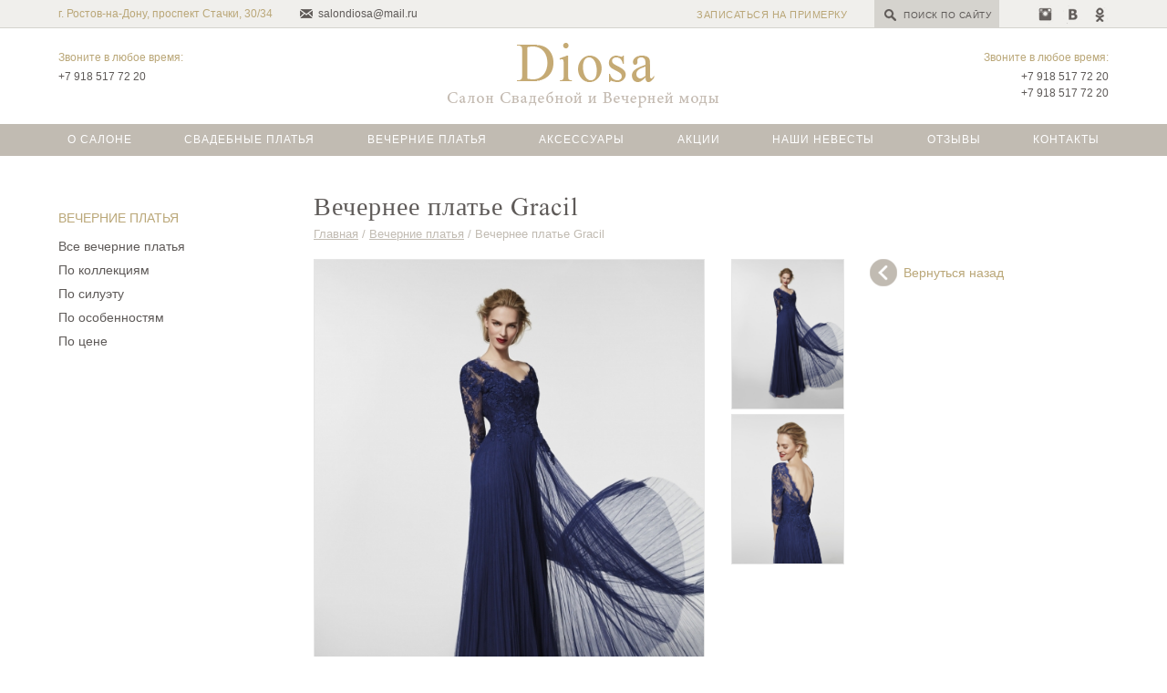

--- FILE ---
content_type: text/html; charset=utf-8
request_url: https://diosa-rostov.ru/vechernie-platya/plate-gracil
body_size: 5238
content:
<!DOCTYPE html PUBLIC "-//W3C//DTD XHTML+RDFa 1.0//EN"
  "http://www.w3.org/MarkUp/DTD/xhtml-rdfa-1.dtd">
<html xmlns="http://www.w3.org/1999/xhtml" xml:lang="ru" version="XHTML+RDFa 1.0" dir="ltr"
  xmlns:content="http://purl.org/rss/1.0/modules/content/"
  xmlns:dc="http://purl.org/dc/terms/"
  xmlns:foaf="http://xmlns.com/foaf/0.1/"
  xmlns:og="http://ogp.me/ns#"
  xmlns:rdfs="http://www.w3.org/2000/01/rdf-schema#"
  xmlns:sioc="http://rdfs.org/sioc/ns#"
  xmlns:sioct="http://rdfs.org/sioc/types#"
  xmlns:skos="http://www.w3.org/2004/02/skos/core#"
  xmlns:xsd="http://www.w3.org/2001/XMLSchema#">

<head profile="http://www.w3.org/1999/xhtml/vocab">
  <meta http-equiv="Content-Type" content="text/html; charset=utf-8" />
<meta property="keywords" content="" />
<link rel="shortcut icon" href="https://diosa-rostov.ru/sites/default/files/favicon.ico" type="image/vnd.microsoft.icon" />
<meta property="description" content="" />
<link rel="shortlink" href="/node/1415" />
<meta name="Generator" content="Drupal 7 (http://drupal.org)" />
<link rel="canonical" href="/vechernie-platya/plate-gracil" />
<meta property="title" content="" />
  <title>Вечернее платье Gracil</title>
  <meta name="viewport" content="width=device-width, initial-scale=1, minimum-scale=1, maximum-scale=1, user-scalable=no"/>
  <style type="text/css" media="all">
@import url("https://diosa-rostov.ru/modules/system/system.base.css?p9fthx");
@import url("https://diosa-rostov.ru/modules/system/system.menus.css?p9fthx");
@import url("https://diosa-rostov.ru/modules/system/system.messages.css?p9fthx");
@import url("https://diosa-rostov.ru/modules/system/system.theme.css?p9fthx");
</style>
<style type="text/css" media="all">
@import url("https://diosa-rostov.ru/modules/comment/comment.css?p9fthx");
@import url("https://diosa-rostov.ru/modules/field/theme/field.css?p9fthx");
@import url("https://diosa-rostov.ru/modules/node/node.css?p9fthx");
@import url("https://diosa-rostov.ru/modules/search/search.css?p9fthx");
@import url("https://diosa-rostov.ru/modules/user/user.css?p9fthx");
@import url("https://diosa-rostov.ru/sites/all/modules/views/css/views.css?p9fthx");
</style>
<style type="text/css" media="all">
@import url("https://diosa-rostov.ru/sites/all/modules/ctools/css/ctools.css?p9fthx");
@import url("https://diosa-rostov.ru/sites/all/themes/diosa/css/inner.css?p9fthx");
@import url("https://diosa-rostov.ru/sites/all/themes/diosa/css/gallery.css?p9fthx");
</style>
<style type="text/css" media="all">
@import url("https://diosa-rostov.ru/sites/all/themes/diosa/css/reset.css?p9fthx");
@import url("https://diosa-rostov.ru/sites/all/themes/diosa/css/general.css?p9fthx");
@import url("https://diosa-rostov.ru/sites/all/themes/diosa/js/fancybox/jquery.fancybox-1.3.4.css?p9fthx");
</style>

<!--[if lt IE 7]>
<link type="text/css" rel="stylesheet" href="https://diosa-rostov.ru/sites/all/themes/diosa/fix-ie.css?p9fthx" media="all" />
<![endif]-->
  <script type="text/javascript" src="https://diosa-rostov.ru/sites/all/modules/jquery_update/replace/jquery/1.7/jquery.min.js?v=1.7.2"></script>
<script type="text/javascript" src="https://diosa-rostov.ru/misc/jquery.once.js?v=1.2"></script>
<script type="text/javascript" src="https://diosa-rostov.ru/misc/drupal.js?p9fthx"></script>
<script type="text/javascript" src="https://diosa-rostov.ru/sites/all/modules/flytags/flytags.js?p9fthx"></script>
<script type="text/javascript" src="https://diosa-rostov.ru/sites/default/files/languages/ru_GqrVitS2F1pW6VwJxum-_dgipRwCiYP2ol2NNsHCwCY.js?p9fthx"></script>
<script type="text/javascript" src="https://diosa-rostov.ru/sites/all/themes/diosa/js/inner.js?p9fthx"></script>
<script type="text/javascript" src="https://diosa-rostov.ru/sites/all/themes/diosa/js/general.js?p9fthx"></script>
<script type="text/javascript" src="https://diosa-rostov.ru/sites/all/themes/diosa/js/fancybox/jquery.fancybox-1.3.4.js?p9fthx"></script>
<script type="text/javascript" src="https://diosa-rostov.ru/sites/all/themes/diosa/js/fancybox/fancy.js?p9fthx"></script>
<script type="text/javascript" src="https://diosa-rostov.ru/sites/all/themes/diosa/js/jquery.form.min.js?p9fthx"></script>
<script type="text/javascript" src="https://diosa-rostov.ru/sites/all/themes/diosa/js/jquery.maskedinput.min.js?p9fthx"></script>
<script type="text/javascript" src="https://diosa-rostov.ru/sites/all/themes/diosa/js/form.js?p9fthx"></script>
<script type="text/javascript">
<!--//--><![CDATA[//><!--
jQuery.extend(Drupal.settings, {"basePath":"\u002F", "pathPrefix":"", "ajaxPageState":{"theme":"diosa", "theme_token":"g3z8iK-cUowkyRuVeU3ttascDP6AFV0tKpFFD-u4DvE", "js":{"sites\u002Fall\u002Fmodules\u002Fjquery_update\u002Freplace\u002Fjquery\u002F1.7\u002Fjquery.min.js":1, "misc\u002Fjquery.once.js":1, "misc\u002Fdrupal.js":1, "sites\u002Fall\u002Fmodules\u002Fflytags\u002Fflytags.js":1, "public:\u002F\u002Flanguages\u002Fru_GqrVitS2F1pW6VwJxum-_dgipRwCiYP2ol2NNsHCwCY.js":1, "sites\u002Fall\u002Fthemes\u002Fdiosa\u002Fjs\u002Finner.js":1, "sites\u002Fall\u002Fthemes\u002Fdiosa\u002Fjs\u002Fgeneral.js":1, "sites\u002Fall\u002Fthemes\u002Fdiosa\u002Fjs\u002Ffancybox\u002Fjquery.fancybox-1.3.4.js":1, "sites\u002Fall\u002Fthemes\u002Fdiosa\u002Fjs\u002Ffancybox\u002Ffancy.js":1, "sites\u002Fall\u002Fthemes\u002Fdiosa\u002Fjs\u002Fjquery.form.min.js":1, "sites\u002Fall\u002Fthemes\u002Fdiosa\u002Fjs\u002Fjquery.maskedinput.min.js":1, "sites\u002Fall\u002Fthemes\u002Fdiosa\u002Fjs\u002Fform.js":1}, "css":{"modules\u002Fsystem\u002Fsystem.base.css":1, "modules\u002Fsystem\u002Fsystem.menus.css":1, "modules\u002Fsystem\u002Fsystem.messages.css":1, "modules\u002Fsystem\u002Fsystem.theme.css":1, "modules\u002Fcomment\u002Fcomment.css":1, "modules\u002Ffield\u002Ftheme\u002Ffield.css":1, "modules\u002Fnode\u002Fnode.css":1, "modules\u002Fsearch\u002Fsearch.css":1, "modules\u002Fuser\u002Fuser.css":1, "sites\u002Fall\u002Fmodules\u002Fviews\u002Fcss\u002Fviews.css":1, "sites\u002Fall\u002Fmodules\u002Fctools\u002Fcss\u002Fctools.css":1, "sites\u002Fall\u002Fthemes\u002Fdiosa\u002Fcss\u002Finner.css":1, "sites\u002Fall\u002Fthemes\u002Fdiosa\u002Fcss\u002Fgallery.css":1, "sites\u002Fall\u002Fthemes\u002Fdiosa\u002Fcss\u002Freset.css":1, "sites\u002Fall\u002Fthemes\u002Fdiosa\u002Fcss\u002Fgeneral.css":1, "sites\u002Fall\u002Fthemes\u002Fdiosa\u002Fjs\u002Ffancybox\u002Fjquery.fancybox-1.3.4.css":1, "sites\u002Fall\u002Fthemes\u002Fdiosa\u002Ffix-ie.css":1}}, "urlIsAjaxTrusted":{"\u002Fvechernie-platya\u002Fplate-gracil":true}});
//--><!]]>
</script>
  
</head>
<body class="html not-front not-logged-in no-sidebars page-node page-node- page-node-1415 node-type-eveningdress" >
  <div id="skip-link">
    <a href="#main-content" class="element-invisible element-focusable">Перейти к основному содержанию</a>
  </div>
    <div id="wrapper_all">
	<div id="top">
		<div class="wp">
			    <div class="social">
<a class="instagram" target="_blank" href="https://www.instagram.com/diosa_rostov/"><!-- instagram --></a>
<a class="vk" target="_blank" href="/"><!-- vk --></a>
<a class="ok" target="_blank" href="/"><!-- ok --></a>
</div><span class="address">г. Ростов-на-Дону, проспект Стачки, 30/34</span>
 <a class="email" href="mailto:salondiosa@mail.ru">salondiosa@mail.ru</a><form action="/vechernie-platya/plate-gracil" method="post" id="search-block-form" accept-charset="UTF-8"><div><div class="container-inline">
      <h2 class="element-invisible">Форма поиска</h2>
    <div class="form-item form-type-textfield form-item-search-block-form">
  <label class="element-invisible" for="edit-search-block-form--2">Поиск </label>
 <input title="Введите ключевые слова для поиска." type="text" id="edit-search-block-form--2" name="search_block_form" value="" size="15" maxlength="128" class="form-text" />
</div>
<div class="form-actions form-wrapper" id="edit-actions"><input type="submit" id="edit-submit" name="op" value="Поиск" class="form-submit" /></div><input type="hidden" name="form_build_id" value="form-z3TH_DPporBlJ6GcIJ282A1n0T9aaRSq6pycjfqRpm0" />
<input type="hidden" name="form_id" value="search_block_form" />
</div>
</div></form><a id="record" class="link" href="#application" onclick="yaCounter22493437.reachGoal('zakaz_otkrit'); return true;">Записаться на примерку</a>		</div>
	</div>
	<div id="header">
		    <div class="h-phone-wp">
	<div class="h-phone hp-left">
		<span>Звоните в любое время:</span>
		<!--<p><a href="tel:+79185177220" onclick="ym(22493437, 'reachGoal', 'ZVONOK'); return true;" value="Звонок">8 (918) 517-72-20</a></p>-->
		<p><a href="tel:+79185177220" onclick="ym(22493437, 'reachGoal', 'ZVONOK'); return true;" value="Звонок">+7 918 517 72 20</a></p>
	</div>
	<div class="h-phone hp-right">
		<span>Звоните в любое время:</span>
		<p><a href="tel:+79185177220" onclick="ym(22493437, 'reachGoal', 'ZVONOK'); return true;" value="Звонок">+7 918 517 72 20</a></p>
		<p><a href="tel:+79185177220" onclick="ym(22493437, 'reachGoal', 'ZVONOK'); return true;" value="Звонок">+7 918 517 72 20</a></p>
	</div>
    <div class="top-close"><!-- --></div>
</div>		<a href="/" id="logo"><!-- logo --></a>
		<div class="menu-icon"><!-- --></div>
		<div class="top-icon"><!-- --></div>
	</div>
	<div id="mainmenu">
		    <ul class="menu"><li class="first leaf"><a href="/o-salone">О салоне</a></li>
<li class="leaf"><a href="/svadebnye-platya">Свадебные платья</a></li>
<li class="leaf"><a href="/vechernie-platya">Вечерние платья</a></li>
<li class="leaf"><a href="/accessories">Аксессуары</a></li>
<li class="leaf"><a href="/akcy">Акции</a></li>
<li class="leaf"><a href="/foto-nevest" title="">Наши невесты</a></li>
<li class="leaf"><a href="/rewiews">Отзывы</a></li>
<li class="last leaf"><a href="/kontakty">Контакты</a></li>
</ul>		<div class="close-menu"><!-- --></div>
	</div>
		<div id="wrapper">
		<div id="left-menu">
			<div class="mob-catalog-button">Каталог</div>
			<div class="catalog-menu">
				    <div class="bl">
<div class="left-title evening-title">Вечерние платья</div>
<a href="/vechernie-platya">Все вечерние платья</a></div><div class="bl">
<span>По коллекциям</span>
<ul class="menu"><li class="first leaf"><a href="/vechernie-platya/its-my-party" title="Its my party">Its my party</a></li>
<li class="leaf"><a href="/vechernie-platya/rosa-clara" title="Rosa Clara">Rosa Clara</a></li>
<li class="leaf"><a href="/vechernie-platya/tarik-ediz" title="Tarik Ediz">Tarik Ediz</a></li>
<li class="leaf"><a href="/vechernie-platya/fiesta-pronovias" title="Fiesta Pronovias">Fiesta Pronovias</a></li>
<li class="last leaf"><a href="/vechernie-platya/alex-viel" title="Alex Viel">Alex Viel</a></li>
</ul></div><div class="bl">
<span>По силуэту</span>
<ul class="menu"><li class="first leaf"><a href="/vechernie-platya/korotkie" title="Короткие">Короткие</a></li>
<li class="leaf"><a href="/vechernie-platya/pyshnye" title="Пышные">Пышные</a></li>
<li class="leaf"><a href="/vechernie-platya/dlinnye-v-pol" title="Длинные (в пол)">Длинные (в пол)</a></li>
<li class="leaf"><a href="/vechernie-platya/pryamye" title="Прямые">Прямые</a></li>
<li class="leaf"><a href="/vechernie-platya/rybka" title="Рыбка">Рыбка</a></li>
<li class="leaf"><a href="/vechernie-platya/rusalka" title="Русалка">Русалка</a></li>
<li class="leaf"><a href="/vechernie-platya/siluet" title="А-силуэт">А-силуэт</a></li>
<li class="leaf"><a href="/vechernie-platya/ampir" title="Ампир">Ампир</a></li>
<li class="leaf"><a href="/vechernie-platya/gode" title="Годе">Годе</a></li>
<li class="last leaf"><a href="/vechernie-platya/v-grecheskom-stile" title="В греческом стиле">В греческом стиле</a></li>
</ul></div><div class="bl">
<span>По особенностям</span>
<ul class="menu"><li class="first leaf"><a href="/vechernie-platya/dlya-polnyh" title="Для полных">Для полных</a></li>
<li class="leaf"><a href="/vechernie-platya/s-otkrytoy-spinoy" title="С открытой спиной">С открытой спиной</a></li>
<li class="leaf"><a href="/vechernie-platya/s-kruzhevom" title="С кружевом">С кружевом</a></li>
<li class="leaf"><a href="/vechernie-platya/zakrytye" title="Закрытые">Закрытые</a></li>
<li class="leaf"><a href="/vechernie-platya/otkrytye" title="Открытые">Открытые</a></li>
<li class="leaf"><a href="/vechernie-platya/s-rukavami" title="С рукавами">С рукавами</a></li>
<li class="leaf"><a href="/vechernie-platya/bez-rukavov" title="Без рукавов">Без рукавов</a></li>
<li class="leaf"><a href="/vechernie-platya/bez-bretelek" title="Без бретелек">Без бретелек</a></li>
<li class="leaf"><a href="/vechernie-platya/so-shleyfom" title="Со шлейфом">Со шлейфом</a></li>
<li class="leaf"><a href="/vechernie-platya/bez-shleyfa" title="Без шлейфа">Без шлейфа</a></li>
<li class="leaf"><a href="/vechernie-platya/na-svadbu" title="На свадьбу">На свадьбу</a></li>
<li class="leaf"><a href="/vechernie-platya/na-vypusknoy" title="На выпускной">На выпускной</a></li>
<li class="last leaf"><a href="/vechernie-platya/kokteylnye" title="Коктейльные">Коктейльные</a></li>
</ul></div><div class="bl">
<span>По цене</span>
<ul class="menu"><li class="first leaf"><a href="/vechernie-platya/ot-15-do-25-tys-rub" title="от 15 до 25 тыс. руб.">от 15 до 25 тыс. руб.</a></li>
<li class="leaf"><a href="/vechernie-platya/ot-25-do-35-tys-rub" title="от 25 до 35 тыс. руб.">от 25 до 35 тыс. руб.</a></li>
<li class="leaf"><a href="/vechernie-platya/ot-35-do-45-tys-rub" title="от 35 до 45 тыс. руб.">от 35 до 45 тыс. руб.</a></li>
<li class="last leaf"><a href="/vechernie-platya/ot-45-tys-rub" title="от 45 тыс. руб.">от 45 тыс. руб.</a></li>
</ul></div>			</div>
		</div>
		<div id="content">
						<div class="tabs">
			  			</div>
						<h1>Вечернее платье Gracil</h1>
			<div class="bread-crumb">
				<a href="/">Главная</a>
				<span> / </span>
				<a href="/vechernie-platya">Вечерние платья</a>
				<span> / Вечернее платье Gracil</span>			
			</div>
			    
<span property="dc:title" content="Вечернее платье Gracil" class="rdf-meta element-hidden"></span><span property="sioc:num_replies" content="0" datatype="xsd:integer" class="rdf-meta element-hidden"></span>





<div class="dress-photo">
	<div class="photo-place">
		<div class="big-photo">    <img typeof="foaf:Image" src="https://diosa-rostov.ru/sites/default/files/gracil_b.jpg" width="525" height="700" alt="Вечернее платье" />
</div>
		<div class="small-photo">
			    <img typeof="foaf:Image" src="https://diosa-rostov.ru/sites/default/files/gracil_b.jpg" width="525" height="700" alt="Вечернее платье" />
			    <img typeof="foaf:Image" src="https://diosa-rostov.ru/sites/default/files/gracil_c_0.jpg" width="525" height="700" alt="" />
		</div>
	</div>
	<div class="price-place">
		<input class="back-page" type="button" onclick="history.back();" value="Вернуться назад"/>
		<div class="price">
			<strike></strike>
			<span></span>
			<p></p>
		</div>
	</div>
</div>

    <p>Невероятно изысканное и стильное платье прямого кроя из мягкого плиссированного тюля. Это вечернее платье завораживает летящей юбкой и оригинальным лифом с V-образным вырезом и кружевной отделкой, которая переходит на прелестные рукава 3/4.<br />
Данная модель платья имеется в нескольких цветах. Пожалуйста, уточняйте наличие цветов данной модели в салоне или по телефону 8 (863) 288-84-38</p>


  
  			                <div class="dop-list">
<h3>Вам могут понравиться</h3>  
  
  
              
          <div class="dop-item">
<a href="/vechernie-platya/vechernee-plate-3j119"><img typeof="foaf:Image" src="https://diosa-rostov.ru/sites/default/files/styles/plate/public/3j119_1.jpg?itok=c0w49uHq" width="525" height="700" alt="" /></a>
<span><a href="/vechernie-platya/vechernee-plate-3j119">вечернее платье 3J119</a></span>
</div>        
          <div class="dop-item">
<a href="/vechernie-platya/vechernee-plate-50548"><img typeof="foaf:Image" src="https://diosa-rostov.ru/sites/default/files/styles/plate/public/tarik_ediz_50548_1.jpg?itok=Srlcs3zP" width="525" height="700" alt="" /></a>
<span><a href="/vechernie-platya/vechernee-plate-50548">вечернее платье 50548</a></span>
</div>        
          <div class="dop-item">
<a href="/vechernie-platya/vechernee-plate-3j1a3"><img typeof="foaf:Image" src="https://diosa-rostov.ru/sites/default/files/styles/plate/public/3j1a3_1.jpg?itok=6ISJOy9s" width="525" height="700" alt="вечернее платье " /></a>
<span><a href="/vechernie-platya/vechernee-plate-3j1a3">вечернее платье 3J1A3</a></span>
</div>        
          <div class="dop-item">
<a href="/vechernie-platya/plate-victoria"><img typeof="foaf:Image" src="https://diosa-rostov.ru/sites/default/files/styles/plate/public/victoria_pink.jpg?itok=AJhtyAF-" width="525" height="700" alt="Вечернее платье" /></a>
<span><a href="/vechernie-platya/plate-victoria">Вечернее платье Victoria</a></span>
</div>    
  
  
  
        </div>  
  		</div>
	</div>
	<div id="before_footer"></div>
<div id="footer">
	<div class="wp">
		<div class="bl">
			<h3>Записаться на примерку</h3>
			<p>Выбор платья — это длительный процесс, поэтому нашим клиентам мы предлагаем предварительную запись в салон.</p>
			<a id="footer-record" class="link-button link" href="#application" onclick="yaCounter22493437.reachGoal('zakaz_otkrit'); return true;">Записаться</a>
		</div>
		<div id="footer-left-menu">
			<div class="footer-menu">
				<span>Каталог</span>
				<ul>
					<li><a href="/svadebnye-platya">Свадебные платья</a></li>
					<li><a href="/vechernie-platya">Вечерние платья</a></li>
					<li><a href="/accessories">Аксессуары</a></li>
				</ul>
			</div>
			<div class="footer-menu">
				<span>Информация</span>
				<ul class="menu">
					<li><a href="/o-salone">О салоне</a></li>
					<li><a href="/foto-nevest">Наши невесты</a></li>
					<li><a href="/rewiews">Отзывы</a></li>
				</ul>
			</div>
			    <!-- Yandex.Metrika counter -->
<script type="text/javascript">
<!--//--><![CDATA[// ><!--

(function(m,e,t,r,i,k,a){m[i]=m[i]||function(){(m[i].a=m[i].a||[]).push(arguments)};
m[i].l=1*new Date();k=e.createElement(t),a=e.getElementsByTagName(t)[0],k.async=1,k.src=r,a.parentNode.insertBefore(k,a)})
(window, document, "script", "https://mc.yandex.ru/metrika/tag.js", "ym");
ym(22493437, "init", {
id:22493437,
clickmap:true,
trackLinks:true,
accurateTrackBounce:true,
webvisor:true
});

//--><!]]>
</script>
<noscript><div><img src="https://mc.yandex.ru/watch/22493437" style="position:absolute; left:-9999px;" alt="" /></div></noscript>
<!-- /Yandex.Metrika counter --><div class="footer-contact">
	<b><a href="tel:+79185177220" onclick="ym(22493437, 'reachGoal', 'ZVONOK'); return true;" value="Звонок">+7 918 517 72 20</a></b>
	<i>г. Ростов-на-Дону,<br />проспект Стачки, 30/34</i>
</div><!-- Rating@Mail.ru counter --> 
<script type="text/javascript"> 
var _tmr = window._tmr || (window._tmr = []); 
_tmr.push({id: "2909118", type: "pageView", start: (new Date()).getTime()}); 
(function (d, w, id) { 
if (d.getElementById(id)) return; 
var ts = d.createElement("script"); ts.type = "text/javascript"; ts.async = true; ts.id = id; 
ts.src = (d.location.protocol == "https:" ? "https:" : "http:") + "//top-fwz1.mail.ru/js/code.js"; 
var f = function () {var s = d.getElementsByTagName("script")[0]; s.parentNode.insertBefore(ts, s);}; 
if (w.opera == "[object Opera]") { d.addEventListener("DOMContentLoaded", f, false); } else { f(); } 
})(document, window, "topmailru-code"); 
</script><noscript><div> 
<img src="//top-fwz1.mail.ru/counter?id=2909118;js=na" style="border:0;position:absolute;left:-9999px;" alt="" /> 
</div></noscript> 
<!-- //Rating@Mail.ru counter -->
<script type="text/javascript">
var _tmr = window._tmr || (window._tmr = []);
_tmr.push({ id: "2909118", type: "reachGoal", goal: "zakaz_otpravka" });
</script> 
		</div>
	</div>
</div>
</div>
<div id="popup_overlay">
	    <form id="application-form" class="form" action="" method="post" onsubmit="yaCounter22493437.reachGoal('zakaz_otpravka'); return true;">
	<div class="close"><!-- close --></div>
	<h2>Записаться на примерку платья</h2>
	<div class="form-err-place"></div>
	<div class="form-item">
		<span>Ваше имя</span>
		<input type="text" name="nameapp" />
	</div>
	<div class="form-item">
		<span>Номер телефона</span>
		<input type="text" name="phoneapp" />
	</div>
	<div class="form-item">
		<span>Удобное для вас время</span>
		<textarea name="message"></textarea>
	</div>
	<input type="submit" value="Отправить" />
	<input type="hidden" name="SUBMIT" value="Сообщение с сайта diosa-rostov.ru — Записаться на примерку платья" /> 
</form>	
</div>  </body>
</html>


--- FILE ---
content_type: text/css
request_url: https://diosa-rostov.ru/sites/all/themes/diosa/css/reset.css?p9fthx
body_size: 309
content:
html, body, div, span, applet, object, iframe,
h1, h2, h3, h4, h5, h6, p, blockquote, pre,
a, abbr, acronym, address, big, cite, code,
del, dfn, em, font, img, ins, kbd, q, s, samp,
small, strike, strong, sub, sup, tt, var,
b, u, i, center,
dl, dt, dd, ol, ul, li,
fieldset, form, label, legend,
caption, tbody, tfoot, thead{
	margin: 0;
	padding: 0;
	border: none;
	outline: 0;
	vertical-align: baseline;
}

html, body{
	height: 100%;
	width: 100%;
	padding: 0;
	margin: 0;
}

label{
	cursor: pointer;
}

ol, ul {
	list-style-type: none;
	margin: 0;
	padding: 0;
}

li{
	margin: 0;
}

/* tables still need 'cellspacing="0"' in the markup */
table {
	border-collapse: collapse;
	border-spacing: 0;
}

input:focus {
	outline: none;
}

textarea:focus {
	outline: none;
}

select:focus {
	outline: none;
}

sup {
	vertical-align: top;
	font-size: 10px;
}

sub {
	vertical-align: bottom;
	font-size: 10px;
}
.hidden {
	display:none;
}

--- FILE ---
content_type: text/css
request_url: https://diosa-rostov.ru/sites/all/themes/diosa/css/inner.css?p9fthx
body_size: 2182
content:
#content  h1, #content  h2,  #content h3 {
	position: relative;
	font-weight: normal;
    letter-spacing: 1px;
    font-family: 'Conv_monbaiti';
}
#content  h1 {
	padding: 0 0 15px 0;
	font-size: 28px;
}
#content  h2 {
	padding: 0 0 15px 0;
	font-size: 24px;
}
#content  h3 {
	padding: 10px 0;
	font-size: 21px;
}
#content {
	position: relative;
	margin: 40px 0 0 280px;
}
#content ul {
	margin: 0 0 15px 20px;
}
#content li {
	margin: 0 0 5px 0;
	list-style: circle;
	font-size: 13px;
    line-height: 21px;
	font-family: 'Tahoma', 'Verdana', sans-serif;
    color: #5e5a58;
}
/*Левое меню*/
#left-menu {
	width: 240px;
	position: relative;
	float: left;
	margin: 40px 0 0 0;
}
#left-menu .bl {
	position: relative;
}
#left-menu .menu {
	position: relative;
	margin: 10px 0 0 0;
    padding: 5px 0 0 0;
	list-style: none;
	border-left: 1px solid #c1bbb2;
    z-index: 10;
	display: none;
}
#left-menu .menu li {
	position: relative;
	margin: 0;
	padding: 0 15px 10px 15px;
}
#left-menu span {
	position: relative;
	margin: 0;
	padding: 10px 0 0 0;
	font-size: 14px;
	list-style: none;
	display: block;
	cursor: pointer;
}
#left-menu span.act {
	color: #baa778;
}
#left-menu a {
	color: #5e5a58;
	font-size: 14px;
	text-decoration: none;
}
#left-menu a:hover {
	color: #baa778;
	text-decoration: underline;
}
#left-menu .left-title {
	padding: 0 0 15px 0;
    color: #baa778;
    font-size: 14px;
    text-transform: uppercase;
	display: block;
}
#left-menu .evening-title {
	margin: 20px 0 0 0;
}	

.left-menu-style {
	position: relative;
	margin: 40px 0 0 0;
}
.left-menu-style li a {
    font-size: 13px !important;
}
.accessories-menu {
	margin: 20px 0 0 0;	
}
.accessories-menu a {
	margin: 0 0 10px 0;
	display: block;
}

.snippet {
	position: relative;
	margin: 0 0 20px 0;
}

/* Photo */
.photo-list {
	position: relative;
	overflow: hidden;
	margin: 0 -1% 20px 0;
	padding: 0;
	list-style: none;
}
.photo-list a {
	width: 32%;
	position: relative;
	float: left;
	margin: 0 1% 1% 0;
	padding: 0;
	text-decoration: none;
	color: #5e5a58;
}
.photo-list a img {
	width: 100%;
	height: auto;
	display: block;
}

/* Catalog */
.dress-list {
	position: relative;
	overflow: hidden;
	margin: 0 -1% 20px 0;
	padding: 0;
	list-style: none;
}
.dress-item {
	width: 32%;
	position: relative;
	float: left;
	margin: 0 1% 20px 0;
	padding: 0;
}
.dress-item a {
	display: block;
	text-decoration: none;
	color: #5e5a58;
	border: 1px solid #f0efec;
}
.dress-item img {
	width: 100%;
	height: auto;
	position: relative;
	display: block;
}
.dress-item span {
	width: 100%;
	position: absolute;
	bottom: 0;
	left: 0;
	display: block;
	padding: 15px 0;
    color: #5e5a58;
    font-size: 16px;
    text-align: center;
	text-transform: uppercase;
	font-family: 'Conv_monbaiti';
    background: rgba(255,255,255,0.5);
}
.dress-item span a {
	border: none;
}
.dress-item i {
    display: block;
	position: absolute;
    top: 10px;
    right: 10px;
    background: #baa778; 
    color: #fff;
    border-radius: 100%;
    width: 40px;
    height: 40px;
    line-height: 40px;
    text-align: center;
	font-size: 13px;
}
.dress-item span strong {
	font-weight: normal;
	text-transform: none;
	color: #baa778;
    font-size: 18px;
	padding: 0 5px;
}
.dress-item span b {
	color: #c1bbb2;
    font-size: 14px;
	font-weight: normal;
	text-transform: none;
	text-decoration: line-through;
}

/* Отзывы */
.ital {
	font-style: italic;
    font-size: 12px;
	line-height: 18px;
    margin: 0 0 10px 0;
}
#send-reviews {
    width: 180px;
    position: relative;
    display: block;
    margin: 0 0 30px 0;
    font-size: 12px !important;
    text-transform: uppercase;
    text-align: center;
    line-height: 40px;
    text-decoration: none;
    letter-spacing: 1px;
    color: #a69765 !important;
    background: #fbfaf8;
    border: 1px solid #a69765;
}
#send-reviews:hover {
	color: #fff !important;
	text-decoration: none  !important;
	background: #a69765;
	border: 1px solid #baa778;
}
.list-reviews {
	position: relative;
	overflow: hidden;
}
.reviews-item {
    width: 47%;
	position: relative;
	overflow: hidden;
	margin-bottom: 40px;
	vertical-align: top;
    display: -moz-inline-stack;
    display: inline-block;
    _overflow: hidden;
}
.reviews-item:nth-child(even) {
	margin-left: 5%;
}
.reviews-item span {
	display: block;
	margin: 0 0 5px 0;
	color: #baa778;
}
.reviews-item img {
	width: 40%;
	height: auto;
	float: left;
	margin: 0 20px 10px 0;
}
/* Contack */
.contact-info {
	position: relative;
	margin: 0 -80px 0 0;
}
.contact-info div {
	float: left;
	margin: 0 80px 0 0;
}   
.contact-info p span {
	color: #baa778;
}
.contact-info img {
	margin: 5px 0; 
	-webkit-border-radius: 3px;
	-moz-border-radius: 3px;
	border-radius: 3px;
}
#map {
	width: 100%;
	height: 320px;
	position: relative;
}
#map a, #map .gmnoprint {
	display: none !important;
}
/* Платья внутренняя */
.dress-photo {
	position: relative;
	overflow: hidden;
	margin: 0 0 40px 0;
}
.photo-place {
	width: 70%;
	position: relative;
	overflow: hidden;	
	float: left;
}
.big-photo {
	width: 70%;
	position: relative;
	float: left;
}
.big-photo img {
	width: 100%;
	height: auto;
	display: block;
	border: 1px solid #e5e5e5;
}
.small-photo {
	width: 20%;
	position: relative;
	float: left;
    margin: 0 0 0 5%;
}
.small-photo img {
	width: 100%; 
	height: auto;
	display: block;
	margin: 0 0 5px 0;
	list-style: none;
	border: 1px solid #e5e5e5; 
	cursor: pointer;
}
.price-place {
	width: 30%;
	position: relative;
	overflow: hidden;	
	float: right;
}
.price strike {
	padding: 0 5px 0 0;
	color: #c1bbb2;
    font-size: 14px;
}
.price span {
	color: #baa778;
    font-size: 20px;
}
#content .price-place p {
	color: #5e5a58;
    margin: 15px 0 0 0;
    font-style: italic;
}
.item-list {
	position: relative;
	padding: 10px 0;
	margin: 0;
	clear: both;
}
#content .item-list .pager {
	margin: 0;
}	
#content .item-list .pager li {
	margin: 0 5px;
	padding: 0;
	color: #baa778;
	font-size: 13px;
	font-weight: normal;
}
#content .item-list .pager li a {
	color: #c1bbb2;	
	float: none;
    margin: 0;
    width: auto;
    text-decoration: underline;
}
.brand-logo {
	position: relative;
	margin: 0 0 20px 0;
}
.brand-logo img {
	width: auto;
	height: 50px;
	display: block;
    padding: 3% 5%;
	border: 1px solid #c1bbb2;
	opacity: 0.6;
    filter: alpha(Opacity=60);
}
/* Accessories */
.accessories {
	position: relative;
    overflow: hidden;
    margin: 0 -1% 20px 0;
    padding: 0;
    list-style: none;
}
.ac-item {
    width: 24%;
    position: relative;
    float: left;
    margin: 0 1% 20px 0;
    padding: 0;
}
.ac-item a {
    display: block;
    text-decoration: none;
    color: #5e5a58;
    border: 1px solid #f0efec;
}
.ac-item img {
    width: 100%;
    height: auto;
    position: relative;
    display: block;
}
.ac-item span {
    width: 100%;
    position: absolute;
    bottom: 0;
    left: 0;
    display: block;
    padding: 15px 0;
    color: #5e5a58;
    font-size: 16px;
    text-align: center;
    text-transform: uppercase;
    font-family: 'Conv_monbaiti';
    background: rgba(255,255,255,0.5);
}
.ac-item span a {
    border: none;
}
/* bread-crumb */
.bread-crumb {
	position: relative;
    margin: -10px 0 20px 0;
}
.bread-crumb a, .bread-crumb span {
	color: #c1bbb2;
	font-size: 13px;
}
/* rabota-s-nevestoy */
.text-img-left, .text-img-right {
	position: relative;
	overflow: hidden;
}
.text-img-left img, .text-img-right img {
	width: 300px;
	height: auto;
	display: block; 
	border: 1px solid #fafafa;
}
.text-img-left img {
	float: left;
}
.text-img-right img {
	float: right;
}
.text-img-left div {
	margin: 0 0 0 320px;
}
.text-img-right div {
	margin: 0 320px 0 0;
}
.step {
	position: relative;
	overflow: hidden;
	padding: 50px 0 0 0;
}
.step-item {
	width: 28%;
	position: relative;
	overflow: hidden;
	margin: 0 2% 40px 2%;
	text-align: center;
	vertical-align: top;
    display: -moz-inline-stack;
    display: inline-block;
    _overflow: hidden;
}
.step-item img {
	width: 100%;
	max-width: 70px;
	height: auto;
	display: block; 
	margin: 0 auto 15px auto;
}
.step-item span {
	display: block; 
	margin: 0 0 10px 0;
	color: #baa778;
    font-size: 14px;
    text-transform: uppercase;
}
.step-item p {
	color: #5e5a58;
}

.mob-catalog-button {
	position: relative;
    margin: 0 0 20px 0;
    font-size: 12px;
    text-transform: uppercase;
    text-align: center;
    line-height: 35px;
    text-decoration: none;
    letter-spacing: 1px;
    color: #fff;
    background: #c1bbb2;
	cursor: pointer;
	display: none;
}

/* Dop catalog */
.dop-list {
	position: relative;
	overflow: hidden;
	margin: 50px -1% 20px 0;
	padding: 20px 0 0 0;
    list-style: none;
    border-top: 2px solid #f3f0ed;
}
#content .dop-list h3 {
	color: #baa778;
    padding: 0 0 20px 0;
	text-align: center;
}
.dop-item {
	width: 24%;
	position: relative;
	float: left;
	margin: 0 1% 20px 0;
	padding: 0;
}
.dop-item a {
	display: block;
	text-decoration: none;
	color: #5e5a58;
	border: 1px solid #f0efec;
}
.dop-item img {
	width: 100%;
	height: auto;
	position: relative;
	display: block;
}
.dop-item span {
	width: 100%;
	position: absolute;
	bottom: 0;
	left: 0;
	display: block;
	padding: 15px 0;
    color: #5e5a58;
    font-size: 16px;
    text-align: center;
	text-transform: uppercase;
	font-family: 'Conv_monbaiti';
    background: rgba(255,255,255,0.5);
}
.dop-item span a {
	border: none;
}

.back-page {
	padding: 0 0 0 37px;
	margin: 0 0 20px 0;
    display: block;
    color: #baa778;
    font-size: 14px;
	line-height: 30px;
	text-align: left;
	border: none;
	background: url('../images/back-icon.png') no-repeat center left; 
	cursor: pointer;
}

@media screen and  (max-width:1200px){
	#left-menu {width: 200px;}
	#content {margin: 40px 0 0 220px;}
	.big-photo {width: 80%;}
	.small-photo {width: 15%; margin: 0 0 0 2%;}
}
@media screen and  (max-width:1024px){
	#left-menu {width: 180px;}
	#content {margin: 40px 0 0 200px;}
	.dress-item {width: 49%;}
	.ac-item {width: 49%;}
	.reviews-item {width: 100%;}
	.reviews-item:nth-child(even) {margin-left: 0;}
}
@media screen and  (max-width:950px){
	.contact-info div {float: none; margin: 0 0 30px 0;}
	.photo-place, .price-place {width: 100%; float: none;}
	.price-place {margin: 20px 0 0 0;}
	.dress-photo {margin: 0;} 
	.dop-item {width: 49%;}
	.step-item {width: 45%;}
}
@media screen and  (max-width:760px){
	#left-menu {width: 100%; float: none; margin: 0;}
	#content {margin: 30px 0 0 0;}
	.catalog-menu {display: none;}
	.mob-catalog-button {display: block;}
	#mainmenu .menu li a {padding: 0; font-size: 12px;}
	#left-menu a {color: #c1bbb2;}
}
@media screen and  (max-width:600px){
	.text-img-left img, .text-img-right img {float: none; width: 100%;}
	.text-img-left div, .text-img-right div {margin: 20px 0 0 0;}
}
@media screen and  (max-width:560px){
	.dress-item {width: 100%; float: none; margin: 0 0 20px 0;}
}
@media screen and  (max-width:500px){
	#content h1 {font-size: 22px;}
	.big-photo {display: none;}
	.small-photo {width: 100%; margin: 0; float: none;}
	.small-photo img {cursor: auto;}
	.ac-item {width: 100%; float: none; margin: 0 0 20px 0;}
	.photo-list a {width: 49%;}
	.dop-item {width: 100%; float: none; margin: 0 0 20px 0;}
	.step-item {width: 100%; margin: 0 0 30px 0; display: block;}
}
	

--- FILE ---
content_type: text/css
request_url: https://diosa-rostov.ru/sites/all/themes/diosa/css/gallery.css?p9fthx
body_size: 213
content:
.pikachoose{
	width: 720px; 
	position: relative;
}
.pika-thumbs li {
	width: 120px; 
	height: 160px;
	padding: 3px;
	margin: 0 0 5px 0 !important;
	list-style: none;
	background: #fafafa; 
	border: 1px solid #e5e5e5; 
	cursor: pointer;
	 
}
.pika-stage {
	padding: 0 0 10px 0;
}
.pika-stage img {
	padding: 3px;
	background: #fafafa; 
	border: 1px solid #e5e5e5; 
}
.pika-thumbs li { 
	margin: 0 0 5px 0;
}
.jcarousel-skin-pika{ 
	position:absolute; 
	top: 0; 
	right: 0;
}
.jcarousel-skin-pika .jcarousel-container-vertical { 
	width: 130px;
	overflow: hidden;
}

.jcarousel-skin-pika .jcarousel-item-vertical { 
	margin: 0;
}
/* Style the thumbnails */
.pika-thumbs li:last {
	margin: 0;
}
.pika-thumbs li .clip {
	position: relative;
	height: 100%;
	text-align: center; 
	vertical-align: center; 
	overflow: hidden;
}
.pika-textnav, .pika-imgnav {
	display: none !important;
}


--- FILE ---
content_type: text/css
request_url: https://diosa-rostov.ru/sites/all/themes/diosa/css/general.css?p9fthx
body_size: 2708
content:
@font-face {
	font-family: 'Conv_monbaiti';
	src: url('fonts/monbaiti.eot');
	src: local('☺'), url('fonts/monbaiti.woff') format('woff'), url('fonts/monbaiti.ttf') format('truetype'), url('fonts/monbaiti.svg') format('svg');
	font-weight: normal;
	font-style: normal;
}
html, body {
	width: 100%;
	min-height: 100%;
	margin: 0 auto;
	font-family: 'Tahoma', 'Verdana', sans-serif; 
	color: #5e5a58;
	font-size: 14px;
	font-weight: normal;
	background: #fff;
}
#wrapper_all, #wrapper, #top, #header, #mainmenu, #top .social {
	position: relative;
	overflow: hidden;	
}
#wrapper_all {
	width: 100%;
	min-height: 100%;
	margin: 0 auto;
}
#wrapper, #header, #mainmenu .menu, #header , .wp {
	width: 90%;
	max-width: 1500px;
	margin: 0 auto;
}
.clearing{
	width: 100%;
	clear: both;
	height: 0;
	line-height: 0;	
}

#content p {
    margin: 0 0 10px 0;
    font-size: 13px;
	line-height: 21px;
}

#content p a {
	color: #969696;
}
/*Top*/
#top {
    height: 30px;
	background: #f0efec;
    border-bottom: 1px solid #d5d3ce;
}
#top #record {
	float: right;
	margin: 0 30px 0 0;
	color: #baa778;
	text-transform: uppercase;
	font-size: 11px;
	text-decoration: none;
	letter-spacing: 0.5px;
	line-height: 32px;
}
#top span, #top .email {
	float: left;
	margin: 0 30px 0 0;
	font-size: 12px;
	line-height: 30px;
}
span.address {
	color: #baa778;
}
a.email {
	padding: 0 0 0 20px;
	color: #5e5a58;
	text-decoration: none;
	background: url('../images/email.png') no-repeat center left;
}
#top .social {
	float: right;
}
#top .social a {
	width: 20px;
	height: 20px;
	float: left;
	margin: 6px 0 0 10px;
}
#top .social a.instagram {
	background: url('../images/in.png') no-repeat;
}
#top .social a.vk {
	background: url('../images/vk.png') no-repeat;
}
#top .social a.ok {
	background: url('../images/od.png') no-repeat;
}
#top #search-block-form {
	height: 30p;
	float: right;
	margin: 0 30px 0 0;
	padding: 0;
	background: #d5d3ce;
}
#top #search-block-form  div {
	position: relative;	
}
#top #search-block-form  input[type="text"] {
	width: 105px;
	height: 28px;
	float: right;
	padding: 2px 0 0 32px;
	font-size: 10px;
	font-style: normal;
	text-transform: uppercase;
    letter-spacing: 0.5px;
	font-family: 'Tahoma', 'Verdana', sans-serif;
	background: transparent;
}
#top #search-block-form  input[type="text"]::-webkit-input-placeholder { color: #5e5a58; }
#top #search-block-form  input[type="text"]:-moz-placeholder { color: #5e5a58; }
#top #search-block-form  input[type="text"], #top #search-block-form input[type="submit"] {
	margin: 0;
	border: none;
	-webkit-border-radius: 0;
	-moz-border-radius: 0;
	border-radius: 0; 
	 -webkit-box-shadow: none; 
	-moz-box-shadow: none; 
	box-shadow: none; 
}
#top #search-block-form input[type="submit"] {
	width: 35px;
	height: 30px;
	position: absolute;
	top: 0;
	left: 0;
	padding: 0;
	color: transparent;
	background: url('../images/search.png') no-repeat 50% 10px; 
	cursor: pointer;
}

/*Шапка*/
#header {
	margin: 15px auto;
}
#logo {
	width: 300px;
	height: 75px; 
	display: block;
	position: relative;	
	margin: 0 auto;
	background: url('../images/logo.png') no-repeat;
}
.h-phone {
	position: absolute;	
	top: 10px;
}
.hp-left {
	left: 0;
}
.hp-right {
	right: 0;
	text-align: right;
}
.h-phone span {
	display: block;
	margin: 0 0 5px 0;
	color: #baa778;
	font-size: 12px;
}
.h-phone p {
	color: #5e5a58;
	font-size: 12px;
	line-height: 18px;
}
.h-phone p a {
	color: #5e5a58;
	text-decoration: none;
}
.h-phone p a:hover {
	color: #baa778;
	text-decoration: underline;
}

.menu-icon, .top-icon, .close-menu, .top-close {
    position: absolute;
    cursor: pointer;
	display: none;
}
.menu-icon {
    width: 20px;
    height: 20px;
    top: 10px;
    left: 0;
    background: url(../images/menu-icon.png) no-repeat top left;
}
.top-icon {
    width: 13px;
    height: 18px;
    top: 8px;
    right: 0;
    background: url(../images/phone-icon.png) no-repeat top left;
}
.close-menu, .top-close {
    width: 17px;
    height: 20px;
    top: 20px;
    right: 20px;
    background: url(../images/menu-close.png) no-repeat top left;
}

/* Меню */
#mainmenu {
	width: 100%;
	background: #c1bbb2;
}
#mainmenu .menu {
	height: 35px;
	position: relative;
	overflow: hidden;
	text-align: justify;
    text-align-last: justify;
}
#mainmenu .menu li {
	position: relative;
	display: inline-block;
	text-align: center;
	padding: 0;
	margin: 0;
	list-style: none;
}
#mainmenu .menu li a {
	display: block;
	padding: 0 10px;
	color: #fff;
	text-transform: uppercase;
	font-size: 12px;
	text-decoration: none;
	letter-spacing: 1px;
	line-height: 35px;
}
#mainmenu .menu li:hover a {
    color: #baa778;
	background: #fff;
}
#mainmenu .menu:after {
    width: 100%;
    height: 0;
    overflow: hidden;
    content: "";
    display: inline-block;
}

/* Подвал */

#before_footer {
	height: 280px;
}
#footer {
	width: 100%;
	height: 190px;
	overflow: hidden;
	position: absolute;
	left: 0;
	bottom: 0;
	padding: 50px 0 0 0;
	background: #f3f0ed;
	z-index: 10;
}
#footer .bl {
	width: 32%;
	position: relative;
	float: left; 
	text-align: center;
}
#footer  .bl img  {
	width: 100%;
	height: auto;
	position: relative;
	display: block;
	margin: 0 0 15px 0;
}
#footer .bl h3 {
	position: relative;
	padding: 0 0 10px 0;
	color: #baa778;
    font-size: 18px;
	text-transform: uppercase;
	font-weight: normal;
    letter-spacing: 1px;
    font-family: 'Conv_monbaiti';
	line-height: 24px;
}
#footer .bl p {
	margin: 0 0 20px 0;
    font-size: 13px;
    line-height: 21px;
}
#footer-left-menu {
	width: 64%;
	position: relative;
	float: right; 
}
#footer-left-menu .footer-menu {
	width: 25%;
	position: relative;
	float: left; 
	padding: 10px 0 10px 5%;
	margin: 0 5% 0 0;
	border-left: 1px solid #d5d3ce;
}
#footer-left-menu span {
	display: block;
	margin: 0 0 10px 0;
	font-size: 14px;
	text-transform: uppercase;
	font-weight: normal;
    letter-spacing: 1px;
    font-family: 'Conv_monbaiti';
}
#footer-left-menu ul {
	margin: 0 0 30px 0;
	padding: 0;
	list-style: none;
}
#footer-left-menu li {
	position: relative;
	margin: 0 0 10px 0;
	padding: 0;
	list-style: none;
}
#footer-left-menu li ul {
	display: none;
}
#footer-left-menu li a {
	color: #5e5a58;
    font-size: 12px !important;
    text-decoration: none;
	opacity: 0.7;
    filter: alpha(opacity=70);
}
#footer-left-menu li a:hover {
	color: #baa778;
	text-decoration: underline;
}

.footer-contact {
	position: relative;
	float: right;
    margin: 10px 0 0 0;
	text-align: right;
}
.footer-contact b, .footer-contact i {
	display: block;
	font-family: 'Conv_monbaiti';
}
.footer-contact b a {
	color: #baa778;
	text-decoration: none;
}
.footer-contact b a:hover {
	text-decoration: underline;
}
.footer-contact b {
	margin: 0 0 5px 0;
	color: #baa778;
    font-size: 16px;
	text-transform: uppercase;
	font-weight: normal;
    letter-spacing: 1px;
}
.footer-contact i {
	color: #5e5a58;
    font-size: 13px;
	line-height: 18px;
	font-style: normal;
	opacity: 0.7;
    filter: alpha(opacity=70);
}
/*Кнопки*/
.link-button {
	width: 160px;
	position: relative;
	display: block; 
	margin: 0 auto;
	color: #fff;
	font-size: 12px;
	text-transform: uppercase;
    text-align: center;
	line-height: 40px;
	text-decoration: none;
	letter-spacing: 1px;
	background: #baa778;
	border: 1px solid #baa778;
}
.link-button:hover {
	color: #a69765;
	background: #fbfaf8;
    border: 1px solid #a69765;
}
.link-button-grey {
    width: 160px;
    position: relative;
    display: block;
    margin: 0 auto;
    font-size: 12px;
    text-transform: uppercase;
    text-align: center;
    line-height: 40px;
    text-decoration: none;
	letter-spacing: 1px;
	color: #a69765;
	background: #fbfaf8;
    border: 1px solid #a69765;
}
.link-button-grey:hover {
	color: #fff;
	background: #a69765;
	border: 1px solid #baa778;
}
/*
#footer p {
	font-style: italic;
	line-height: 22px;
	font-size: 13px;
}

#footer p span {
	font-size: 16px;
}

#footer .pleft {
	width: 200px;
	float: left;
	margin: 55px 0 0 0;
}

#footer .pcenter {
	width: 300px;
	float: left;
	margin: 55px 0 0 140px;
	text-align: center;
}
*/

/*Form*/
#popup_overlay {
    width: 100%;
    height: 100%;
    position: fixed;
    top: 0;
    left: 0;
    background: rgba(193, 187, 178, 0.5);
    z-index: 10;
    display: none;
}
.form {
	width: 340px;
	position: relative;
	padding: 20px;
	margin: 50px auto;
	background: #fff;
}
.form h2 {
	padding: 35px 0 20px 0;
	font-weight: normal;
    letter-spacing: 1px;
    font-family: 'Conv_monbaiti';
	color: #baa778;
    font-size: 20px;
	text-transform: uppercase;
	text-align: center;
	background: url('../images/pro.jpg') no-repeat top center;
}
.form .form-item {
	margin: 0 0 15px 0;
}
.form span {
	margin: 0 0 3px 0;
    display: block;
	font-weight: normal;
	font-size: 12px;
	color: #c1bbb2;
    text-align: center;
	font-style: italic;
}
.form input[type="text"], .form textarea {
	width: 330px;
	display: block;
	margin: 5px auto 0 auto;
	font-size: 12px;
	padding: 0 5px;
	-webkit-border-radius: 2px;
	-moz-border-radius: 2px;
	border-radius: 2px;
	border: 1px solid #c1bbb2;
}
.form input[type="text"] {
	height: 35px;
}
.form textarea {
	height: 100px;
}
.form input[type="submit"] {
	width: 180px;
    position: relative;
    display: block;
    margin: 0 auto;
    color: #fff;
    font-size: 12px;
    text-transform: uppercase;
    text-align: center;
    line-height: 40px;
    text-decoration: none;
    letter-spacing: 1px;
    background: #baa778;
    border: 1px solid #baa778;
	-webkit-appearance: none;
}
.form input[type="submit"]:hover {
	color: #a69765;
	background: #fbfaf8;
    border: 1px solid #a69765;
}
.form input[type="file" i] {
	width: 90%;
    padding: 5px 5%;
	margin: 10px 0 0 0;
	color: #c1bbb2;
    font-size: 12px;
    font-style: italic;
	display: block;
    background: #eee;
}
.form form .marker, form .form-required {
	color: #c4b2a1 !important;
	font-size: 10px;
}
.form .close {
	width: 45px;
	height: 12px;
	position: absolute;
	top: -15px;
	right: 0;
	background: url('../images/close.png') no-repeat;
	cursor: pointer;
}
.form .form-err-place {
	margin: 0 0 10px 0;
	font-size: 12px;
    text-align: center;
}
/*Поиск*/
.search-results {
    font-size: 13px;
	line-height: 21px;
}
.search-results h3 {
    padding: 0 0 5px 0 !important;
    font-size: 16px !important;
}
.search-results a {
	color: #5e5a58;
}
.search-form label {
	font-weight: normal;
}
.search-form input[type="text"] {
	width: 200px;
	height: 30px;
	margin: 0;
	font-size: 12px;
	padding: 0 5px;
	-webkit-border-radius: 2px;
	-moz-border-radius: 2px;
	border-radius: 2px;
	border: 1px solid #c1bbb2;
}
.search-form input[type="submit"] {
	width: 80px;
	height: 30px;
    position: relative;
    margin: 0;
	padding: 0;
    color: #fff;
    font-size: 12px;
    text-transform: uppercase;
    text-align: center;
    line-height: 30px;
    text-decoration: none;
    letter-spacing: 1px;
    background: #baa778;
    border: 1px solid #baa778;
}
.search-form input[type="submit"]:hover {
	color: #a69765;
	background: #fbfaf8;
    border: 1px solid #a69765;
}
.ymaps-2-1-77-controls__toolbar_left, .ymaps-2-1-77-controls__toolbar_right {
    display: none;
}
@media screen and  (max-width:1200px){
	#wrapper, #header, #mainmenu .menu, #header, .wp {width: 96%;}
}
@media screen and  (max-width:950px){
	#top #search-block-form {display: none;}
	.link-button-grey, .link-button {width: 140px; font-size: 11px; line-height: 34px;}
	#mainmenu .menu li a {padding: 0 3px; font-size: 11px;}
}
@media screen and  (max-width:900px){
	#footer {height: 200px; padding: 30px 0 0 0;}
}
@media screen and  (max-width:860px){
	#footer {height: 220px;}
	#before_footer {height: 300px;}
}
@media screen and  (max-width:760px){
	#before_footer {height: 0;}
	#footer {height: auto; position: relative; left: auto; bottom: auto; padding: 30px 0 20px 0; margin: 40px 0 0 0;}
	#footer .bl {width: 100%; float: none; margin: 0 0 30px 0;}
	#footer-left-menu {width: 100%; float: none;}
}
@media screen and  (max-width:760px){
	#top {display: none;}
	#logo {width: 220px; height: 55px; background: url(../images/logo-sm.png) no-repeat;}
	.h-phone-wp {display: none; width: 100%; height: 100%; position: fixed; top: 0; left: 0; background: rgba(193, 187, 178, 0.5); z-index: 10;}
	.menu-icon, .top-icon {display: block;}
	.h-phone {position: relative; top: auto; margin: 0 2% -20px 2%; padding: 20px; background: #fff;}
	.hp-left {left: auto;}
	.hp-right {right: auto; text-align: left;}
	.top-close, .close-menu {display: block;}
	#mainmenu {display: none; width: 100%; height: 100%; position: fixed; top: 0; left: 0; background: rgba(193, 187, 178, 0.5); z-index: 10;}
	#mainmenu .menu {width: auto; height: auto; margin: 0 2%; padding: 20px 20px 5px 20px; background: #fff; text-align: left; text-align-last: left;}
	#mainmenu .menu li {display: block; text-align: left;}
	#mainmenu .menu li a {color: #5e5a58;}
	span.address {display: block; font-size: 12px; background: #fff; padding: 20px 20px 0 20px; margin: 0 2%;}
	a.email {display: block; padding: 20px 20px 20px 40px; margin: 0 2%; background: #fff url(../images/email.png) no-repeat 20px 50%;}
}
@media screen and  (max-width:500px){
	#footer-left-menu .footer-menu {width: 100%; float: none; padding: 0; margin: 0 0 10px 0; border-left: none; text-align: center;}
	#footer-left-menu ul {text-align: center;}
	.footer-contact {float: none; margin: 0; text-align: center;}
	.brand-list img {width: 28%;}
	.form {width: 86%; padding: 20px 5%;}
}
@media screen and  (max-width:380px){
	.brand-list img {width: 40%;}
}

--- FILE ---
content_type: application/x-javascript
request_url: https://diosa-rostov.ru/sites/all/modules/flytags/flytags.js?p9fthx
body_size: -5
content:
jQuery(document).ready(function(){
	jQuery.post('/flytags_h1',{url:location.href}, function(data){
		//if(data!='false') jQuery('h1').html(data);
	})
})

--- FILE ---
content_type: application/x-javascript
request_url: https://diosa-rostov.ru/sites/all/themes/diosa/js/general.js?p9fthx
body_size: 189
content:
jQuery(document).ready(function() {
	jQuery('.menu-icon').click(function () {
		jQuery('#mainmenu').show();
    });
	jQuery('.close-menu').click(function () {
		jQuery('#mainmenu').hide();
	});
	jQuery('.top-icon').click(function () {
		jQuery('.h-phone-wp').show();
    });
	jQuery('.top-close').click(function () {
		jQuery('.h-phone-wp').hide();
	});
	
	function menutop() {
		if(jQuery(window).width()>760) {
			jQuery('#mainmenu').show(); 
			jQuery('.h-phone-wp').show(); 
			jQuery('.menu-icon').hide(); 
			jQuery('.top-icon').hide(); 
			jQuery('.close-menu').hide(); 
			jQuery('.top-close').hide();
			var topaddr1 = jQuery('span.address').detach();
			topaddr1.appendTo('#top .wp');
			var topmail1 = jQuery('a.email').detach();
			topmail1.appendTo('#top .wp');
		}
		else {
			jQuery('#mainmenu').hide(); 
			jQuery('.h-phone-wp').hide(); 
			jQuery('.menu-icon').show(); 
			jQuery('.top-icon').show(); 
			jQuery('.close-menu').show(); 
			jQuery('.top-close').show();
			var topaddr = jQuery('span.address').detach();
			topaddr.appendTo('.h-phone-wp');
			var topmail = jQuery('a.email').detach();
			topmail.appendTo('.h-phone-wp');
		}
	}
	menutop();
	jQuery(window).resize(function(){
		menutop();
	});
});

--- FILE ---
content_type: application/x-javascript
request_url: https://diosa-rostov.ru/sites/all/themes/diosa/js/fancybox/fancy.js?p9fthx
body_size: 11
content:
jQuery(document).ready(function() {		
	jQuery('#fancy a').fancybox();
	jQuery('a.fancy').fancybox();
	jQuery('.reviews-item a').fancybox();
	jQuery('.photo-list a').attr('rel','photo');
	jQuery('#fancy .dress-item a').attr('rel','acces');
	jQuery('.img-wp a').fancybox();
});

--- FILE ---
content_type: application/x-javascript
request_url: https://diosa-rostov.ru/sites/all/themes/diosa/js/form.js?p9fthx
body_size: 392
content:
jQuery(document).ready(function() {
	jQuery('#top #search-block-form input[type="text"]').attr('placeholder','Поиск по сайту');
	var popup_overlay = jQuery('#popup_overlay'); 
	function openform() {
		popup_overlay.show();
		jQuery('.form').hide();
	}
	jQuery('.link').click(function () {
		var formlink = jQuery(this).attr("href");
		openform();
		jQuery(formlink+'-form').show();
		return false;
    });
	jQuery('#popup_overlay .close').click(
		function () {
		popup_overlay.hide();
		jQuery('html,body').css('overflow','visible');
		return false;
    });
	// Вешаем событие 
	jQuery('#application-form').submit(function(){
		var form = jQuery(this);
		form.ajaxSubmit({ 
	        url: '/sites/all/themes/diosa/form_application.php',
	        success: function(data) {
	            if(data){
					form.find('.form-err-place').html('<div class="err">'+data+'</div>'); 
					return false;
				}
				else {
					form.find('.form-err-place').html('<div class="okk">Сообщение отправлено!</div>');
					form.find('input[type=text]').val(''); 
					form.find('input[type=file]').val('');
					form.find('textarea').val('');
					form.find('p.attachment-file').text('');
				}
	        }
	    });
		return false;
	});
	// Вешаем событие 
	jQuery('#review-form').submit(function(){
		var form = jQuery(this);
		form.ajaxForm();
		form.ajaxSubmit({ 
	        url: '/sites/all/themes/diosa/form_review.php',
	        success: function(data) {
	            if(data){
					form.find('.form-err-place').html('<div class="err">'+data+'</div>'); 
					return false;
				}
				else {
					form.find('.form-err-place').html('<div class="okk">Сообщение отправлено!</div>');
					form.find('input[type=text]').val(''); 
					form.find('input[type=file]').val('');
					form.find('textarea').val('');
					form.find('p.attachment-file').text('');
				}
	        }
	    });
		return false;
	});
	// Вешаем событие 
	jQuery('#application-form-show').submit(function(){
		var form = jQuery(this);
		form.ajaxSubmit({ 
	        url: '/sites/all/themes/diosa/form_application-show.php',
	        success: function(data) {
	            if(data){
					form.find('.form-err-place').html('<div class="err">'+data+'</div>'); 
					return false;
				}
				else {
					form.find('.form-err-place').html('<div class="okk">Сообщение отправлено!</div>');
					form.find('input[type=text]').val(''); 
					form.find('input[type=file]').val('');
					form.find('textarea').val('');
					form.find('p.attachment-file').text('');
				}
	        }
	    });
		return false;
	});
});

--- FILE ---
content_type: application/x-javascript
request_url: https://diosa-rostov.ru/sites/all/themes/diosa/js/inner.js?p9fthx
body_size: 186
content:
jQuery(document).ready(function(){
	jQuery('.small-photo img').click(function () {
		var name_img = jQuery(this).attr('src');
		jQuery('.big-photo img').attr('src', name_img);
	});
	
	jQuery('#left-menu .bl span').click(function () {
		jQuery('#left-menu .bl .menu').hide();
		jQuery('#left-menu .bl span').removeClass('act');
		jQuery(this).addClass('act');
		jQuery(this).next().show();
	});
	
	/*
	jQuery('#left-menu .bl span').hover(
		function() {
			jQuery(this).next().show();
		}, function() {
			jQuery(this).next().hide();
		}
	);
	jQuery('#left-menu .bl .menu').hover(
		function() {
			jQuery(this).show();
		}, function() {
			jQuery(this).hide();
		}
	);
	*/
	jQuery('.mob-catalog-button').click(function () {
		jQuery('.catalog-menu').toggle();
	});
	/*
	function menucatalog() {
		if(jQuery(window).width()>760) {
			jQuery('.mob-catalog-button').hide(); 
			jQuery('.catalog-menu').show(); 
		}
		else {
			jQuery('.mob-catalog-button').show(); 
			jQuery('.catalog-menu').hide(); 
		}
	}
	menucatalog();
	jQuery(window).resize(function(){
		menucatalog();
	});*/
});
